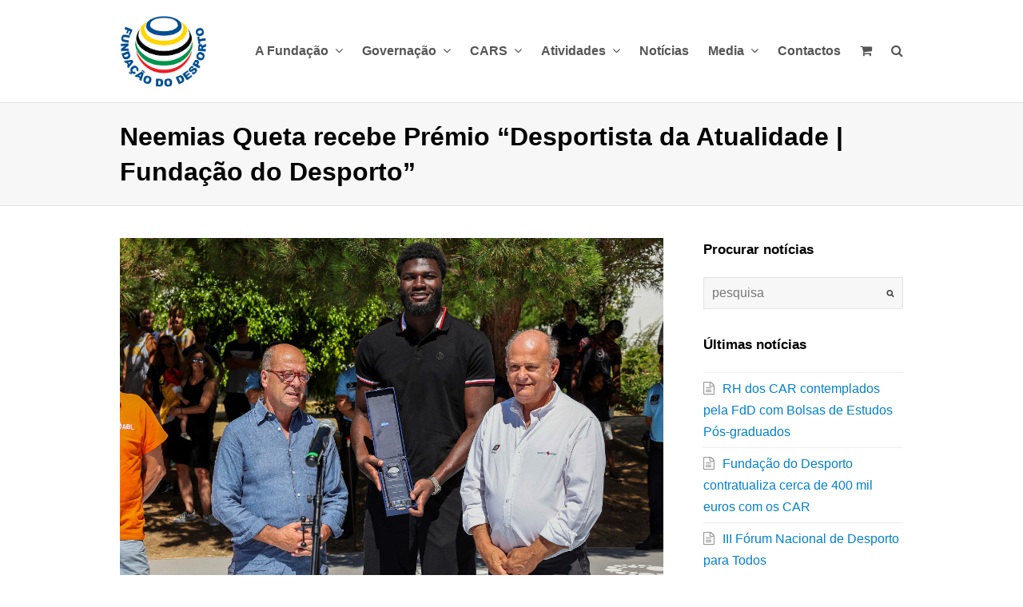

--- FILE ---
content_type: text/html; charset=UTF-8
request_url: https://fundacaodesporto.pt/noticias/neemias-queta-recebe-premio-desportista-da-atualidade-fundacao-do-desporto/
body_size: 47111
content:
<!DOCTYPE html><html
lang=pt-PT><head><meta
charset="UTF-8"><link
rel=profile href=http://gmpg.org/xfn/11><link
rel=pingback href=https://fundacaodesporto.pt/xmlrpc.php><title>Neemias Queta recebe Prémio &#8220;Desportista da Atualidade | Fundação do Desporto&#8221; &#8211; Fundação do Desporto</title> <script data-cfasync=false>window._EPYT_=window._EPYT_||{ajaxurl:"https://fundacaodesporto.pt/wp-admin/admin-ajax.php",security:"4f2c71c5c0",gallery_scrolloffset:20,eppathtoscripts:"https://fundacaodesporto.pt/wp-content/plugins/youtube-embed-plus/scripts/",eppath:"https://fundacaodesporto.pt/wp-content/plugins/youtube-embed-plus/",epresponsiveselector:["iframe.__youtube_prefs__","iframe[src*='youtube.com']","iframe[src*='youtube-nocookie.com']","iframe[data-ep-src*='youtube.com']","iframe[data-ep-src*='youtube-nocookie.com']","iframe[data-ep-gallerysrc*='youtube.com']"],version:"14.1.4.1",epdovol:true,evselector:'iframe.__youtube_prefs__[src], iframe[src*="youtube.com/embed/"], iframe[src*="youtube-nocookie.com/embed/"]',ajax_compat:false,ytapi_load:'light',pause_others:false,facade_mode:false,not_live_on_channel:false,stopMobileBuffer:true};</script> <meta
name="viewport" content="width=device-width, initial-scale=1"><link
rel=dns-prefetch href=//s.w.org><link
rel=alternate type=application/rss+xml title="Fundação do Desporto &raquo; Feed" href=https://fundacaodesporto.pt/feed/ ><link
rel=alternate type=application/rss+xml title="Fundação do Desporto &raquo; Feed de comentários" href=https://fundacaodesporto.pt/comments/feed/ > <script>window._wpemojiSettings={"baseUrl":"https:\/\/s.w.org\/images\/core\/emoji\/2.3\/72x72\/","ext":".png","svgUrl":"https:\/\/s.w.org\/images\/core\/emoji\/2.3\/svg\/","svgExt":".svg","source":{"concatemoji":"https:\/\/fundacaodesporto.pt\/wp-includes\/js\/wp-emoji-release.min.js"}};!function(a,b,c){function d(a){var b,c,d,e,f=String.fromCharCode;if(!k||!k.fillText)return!1;switch(k.clearRect(0,0,j.width,j.height),k.textBaseline="top",k.font="600 32px Arial",a){case"flag":return k.fillText(f(55356,56826,55356,56819),0,0),b=j.toDataURL(),k.clearRect(0,0,j.width,j.height),k.fillText(f(55356,56826,8203,55356,56819),0,0),c=j.toDataURL(),b!==c&&(k.clearRect(0,0,j.width,j.height),k.fillText(f(55356,57332,56128,56423,56128,56418,56128,56421,56128,56430,56128,56423,56128,56447),0,0),b=j.toDataURL(),k.clearRect(0,0,j.width,j.height),k.fillText(f(55356,57332,8203,56128,56423,8203,56128,56418,8203,56128,56421,8203,56128,56430,8203,56128,56423,8203,56128,56447),0,0),c=j.toDataURL(),b!==c);case"emoji4":return k.fillText(f(55358,56794,8205,9794,65039),0,0),d=j.toDataURL(),k.clearRect(0,0,j.width,j.height),k.fillText(f(55358,56794,8203,9794,65039),0,0),e=j.toDataURL(),d!==e}return!1}function e(a){var c=b.createElement("script");c.src=a,c.defer=c.type="text/javascript",b.getElementsByTagName("head")[0].appendChild(c)}var f,g,h,i,j=b.createElement("canvas"),k=j.getContext&&j.getContext("2d");for(i=Array("flag","emoji4"),c.supports={everything:!0,everythingExceptFlag:!0},h=0;h<i.length;h++)c.supports[i[h]]=d(i[h]),c.supports.everything=c.supports.everything&&c.supports[i[h]],"flag"!==i[h]&&(c.supports.everythingExceptFlag=c.supports.everythingExceptFlag&&c.supports[i[h]]);c.supports.everythingExceptFlag=c.supports.everythingExceptFlag&&!c.supports.flag,c.DOMReady=!1,c.readyCallback=function(){c.DOMReady=!0},c.supports.everything||(g=function(){c.readyCallback()},b.addEventListener?(b.addEventListener("DOMContentLoaded",g,!1),a.addEventListener("load",g,!1)):(a.attachEvent("onload",g),b.attachEvent("onreadystatechange",function(){"complete"===b.readyState&&c.readyCallback()})),f=c.source||{},f.concatemoji?e(f.concatemoji):f.wpemoji&&f.twemoji&&(e(f.twemoji),e(f.wpemoji)))}(window,document,window._wpemojiSettings);</script> <style>img.wp-smiley,img.emoji{display:inline !important;border:none !important;box-shadow:none !important;height:1em !important;width:1em !important;margin:0
.07em !important;vertical-align:-0.1em !important;background:none !important;padding:0
!important}</style><link
rel=stylesheet href=https://fundacaodesporto.pt/wp-content/cache/minify/2c734.css?x68245 media=all><style id=woocommerce-inline-inline-css>.woocommerce form .form-row
.required{visibility:visible}</style><link
rel=stylesheet href=https://fundacaodesporto.pt/wp-content/cache/minify/d5a5f.css?x68245 media=all><style id=__EPYT__style-inline-css>.epyt-gallery-thumb{width:33.333%}</style> <script data-cfasync=false>window._EPYT_=window._EPYT_||{ajaxurl:"https://fundacaodesporto.pt/wp-admin/admin-ajax.php",security:"4f2c71c5c0",gallery_scrolloffset:20,eppathtoscripts:"https://fundacaodesporto.pt/wp-content/plugins/youtube-embed-plus/scripts/",eppath:"https://fundacaodesporto.pt/wp-content/plugins/youtube-embed-plus/",epresponsiveselector:["iframe.__youtube_prefs__","iframe[src*='youtube.com']","iframe[src*='youtube-nocookie.com']","iframe[data-ep-src*='youtube.com']","iframe[data-ep-src*='youtube-nocookie.com']","iframe[data-ep-gallerysrc*='youtube.com']"],version:"14.1.4.1",epdovol:true,evselector:'iframe.__youtube_prefs__[src], iframe[src*="youtube.com/embed/"], iframe[src*="youtube-nocookie.com/embed/"]',ajax_compat:false,ytapi_load:'light',pause_others:false,facade_mode:false,not_live_on_channel:false,stopMobileBuffer:true};</script> <script src=https://fundacaodesporto.pt/wp-content/cache/minify/55573.js?x68245></script> <link
rel=https://api.w.org/ href=https://fundacaodesporto.pt/wp-json/ ><link
rel=EditURI type=application/rsd+xml title=RSD href=https://fundacaodesporto.pt/xmlrpc.php?rsd><link
rel=wlwmanifest type=application/wlwmanifest+xml href=https://fundacaodesporto.pt/wp-includes/wlwmanifest.xml><link
rel=prev title='Fundação do Desporto apoia surfista Yolanda Hopkins' href=https://fundacaodesporto.pt/noticias/fundacao-do-desporto-apoia-surfista-yolanda-hopkins/ ><link
rel=next title='Grupo de trabalho para captar eventos desportivos internacionais' href=https://fundacaodesporto.pt/noticias/grupo-de-trabalho-para-captar-eventos-desportivos-internacionais/ ><meta
name="generator" content="WordPress 4.8.2"><meta
name="generator" content="WooCommerce 3.6.7"><link
rel=canonical href=https://fundacaodesporto.pt/noticias/neemias-queta-recebe-premio-desportista-da-atualidade-fundacao-do-desporto/ ><link
rel=shortlink href='https://fundacaodesporto.pt/?p=6612'><link
rel=alternate type=application/json+oembed href="https://fundacaodesporto.pt/wp-json/oembed/1.0/embed?url=https%3A%2F%2Ffundacaodesporto.pt%2Fnoticias%2Fneemias-queta-recebe-premio-desportista-da-atualidade-fundacao-do-desporto%2F"><link
rel=alternate type=text/xml+oembed href="https://fundacaodesporto.pt/wp-json/oembed/1.0/embed?url=https%3A%2F%2Ffundacaodesporto.pt%2Fnoticias%2Fneemias-queta-recebe-premio-desportista-da-atualidade-fundacao-do-desporto%2F&#038;format=xml"><meta
property="og:type" content="article"><meta
property="og:url" content="https://fundacaodesporto.pt/noticias/neemias-queta-recebe-premio-desportista-da-atualidade-fundacao-do-desporto/"><meta
property="og:title" content="Neemias Queta recebe Prémio &#8220;Desportista da Atualidade | Fundação do Desporto&#8221;"><meta
property="og:description" content="O basquetebolista Neemias Queta recebeu este sábado o Prémio Especial “Fundação Do Desporto” | Desportista da Atualidade, atribuído durante a III Gala de Prémios Empresariais, das mãos do presidente da Federação Portuguesa de Basquetebol, Manuel Fernandes"><meta
property="og:site_name" content="Fundação do Desporto"><meta
property="og:image" content="https://fundacaodesporto.pt/wp-content/uploads/2022/08/5.jpg"><meta
property="og:image:alt" content=""><meta
property="og:image:width" content="2500"><meta
property="og:image:height" content="1667"><meta
itemscope itemtype="article"><meta
itemprop="description" content="O basquetebolista Neemias Queta recebeu este sábado o Prémio Especial “Fundação Do Desporto” | Desportista da Atualidade, atribuído durante a III Gala de Prémios Empresariais, das mãos do presidente da Federação Portuguesa de Basquetebol, Manuel Fernandes"><meta
itemprop="image" content="https://fundacaodesporto.pt/wp-content/uploads/2022/08/5.jpg"><meta
name="twitter:card" content="summary_large_image"><meta
name="twitter:url" content="https://fundacaodesporto.pt/noticias/neemias-queta-recebe-premio-desportista-da-atualidade-fundacao-do-desporto/"><meta
name="twitter:title" content="Neemias Queta recebe Prémio &#8220;Desportista da Atualidade | Fundação do Desporto&#8221;"><meta
name="twitter:description" content="O basquetebolista Neemias Queta recebeu este sábado o Prémio Especial “Fundação Do Desporto” | Desportista da Atualidade, atribuído durante a III Gala de Prémios Empresariais, das mãos do presidente da Federação Portuguesa de Basquetebol, Manuel Fernandes"><meta
name="twitter:image" content="https://fundacaodesporto.pt/wp-content/uploads/2022/08/5.jpg"><meta
property="fb:app_id" content="511415135879761"> <script>jQuery(document).ready(function(){var ajaxRevslider=function(obj){var content="";data={};data.action='revslider_ajax_call_front';data.client_action='get_slider_html';data.token='f7bff5ae86';data.type=obj.type;data.id=obj.id;data.aspectratio=obj.aspectratio;jQuery.ajax({type:"post",url:"https://fundacaodesporto.pt/wp-admin/admin-ajax.php",dataType:'json',data:data,async:false,success:function(ret,textStatus,XMLHttpRequest){if(ret.success==true)
content=ret.data;},error:function(e){console.log(e);}});return content;};var ajaxRemoveRevslider=function(obj){return jQuery(obj.selector+" .rev_slider").revkill();};var extendessential=setInterval(function(){if(jQuery.fn.tpessential!=undefined){clearInterval(extendessential);if(typeof(jQuery.fn.tpessential.defaults)!=='undefined'){jQuery.fn.tpessential.defaults.ajaxTypes.push({type:"revslider",func:ajaxRevslider,killfunc:ajaxRemoveRevslider,openAnimationSpeed:0.3});}}},30);});</script> <!--[if IE 8]><link
rel=stylesheet type=text/css href=https://fundacaodesporto.pt/wp-content/themes/fundesporto/css/ie8.css?x68245 media=screen><![endif]--><!--[if lt IE 9]> <script src=https://fundacaodesporto.pt/wp-content/themes/fundesporto/js/plugins/html5.js?x68245></script> <![endif]--><style>@media only screen and (min-width:960px){#site-logo{max-width:960}}@media only screen and (min-width:768px) and (max-width:959px){#site-logo{max-width:768x959}}@media only screen and (max-width:767px){#site-logo{max-width:767}}.wpb_row .fa:before{box-sizing:content-box!important;-moz-box-sizing:content-box!important;-webkit-box-sizing:content-box!important}#parceriasCarousel>div>div{margin:0
auto}#site-navigation .dropdown-menu >li >a:hover,#site-navigation .dropdown-menu>li.sfHover>a{color:#004d91}#site-navigation .dropdown-menu >.current-menu-item >a,#site-navigation .dropdown-menu>.current-menu-item>a:hover{color:#004d91}body #site-navigation-wrap.nav-dropdown-top-border .dropdown-menu>li>ul{border-top-color:#004d91}#site-navigation .dropdown-menu ul>li>a:hover{color:#004d91}#site-navigation .dropdown-menu ul>.current-menu-item>a{color:#004d91}#footer{background-color:#f7f7f7}.wpb_column{margin-bottom:40px}@media only screen and (min-width:1281px){.container,.vc_row-fluid.container{width:1140px !important;max-width:none}.content-area{width:790px;max-width:none}#sidebar{width:285px;max-width:none}}</style><noscript><style>.woocommerce-product-gallery{opacity:1 !important}</style></noscript><link
href="https://fonts.googleapis.com/css?family=Roboto:300italic,400italic,600italic,700italic,800italic,400,300,600,700,800&amp;subset=latin,cyrillic-ext,greek-ext,greek,vietnamese,latin-ext,cyrillic" rel=stylesheet type=text/css><style>body{font-family:Arial,Helvetica,sans-serif;font-size:16px}#site-navigation .dropdown-menu
a{font-size:16px}.page-header-title{font-weight:700;font-size:32px}.blog-entry-title,.single-post-title{font-weight:700;font-size:32px}h1,h2,h3,h4,h5,h6,.theme-heading,.heading-typography,.widget-title,.wpex-widget-recent-posts-title,.comment-reply-title{font-weight:700}.entry
h2{font-weight:700;font-size:28px}{font-family:Roboto}</style><script>jQuery(function($){if(window.devicePixelRatio==2){$("#site-logo img").attr("src","https://fundacaodesporto.pt/wp-content/uploads/2023/09/Avatar.png");$("#site-logo img").css("height","960");}});</script><meta
name="generator" content="Powered by Visual Composer - drag and drop page builder for WordPress.">
<!--[if IE 8]><link
rel=stylesheet type=text/css href=https://fundacaodesporto.pt/wp-content/plugins/js_composer/assets/css/vc-ie8.css?x68245 media=screen><![endif]--><link
rel=icon href=https://fundacaodesporto.pt/wp-content/uploads/2023/09/Avatar-100x100.png?x68245 sizes=32x32><link
rel=icon href=https://fundacaodesporto.pt/wp-content/uploads/2023/09/Avatar-298x300.png?x68245 sizes=192x192><link
rel=apple-touch-icon-precomposed href=https://fundacaodesporto.pt/wp-content/uploads/2023/09/Avatar-298x300.png?x68245><meta
name="msapplication-TileImage" content="https://fundacaodesporto.pt/wp-content/uploads/2023/09/Avatar-300x300.png"><style id=wp-custom-css>.wpex-carousel .wpex-carousel-entry-media
img{max-height:180px;width:auto !important;height:auto !important;display:block;margin:0
auto;object-fit:contain}.wpex-carousel .wpex-carousel-slide{display:flex;align-items:center;justify-content:center;height:200px;text-align:center}.wpex-carousel .wpex-carousel-entry-media
img{width:100%;max-width:100%;height:150px;object-fit:contain;margin:0
auto;display:block}</style> <script async src="https://www.googletagmanager.com/gtag/js?id=UA-127314067-1"></script> <script>window.dataLayer=window.dataLayer||[];function gtag(){dataLayer.push(arguments);}
gtag('js',new Date());gtag('config','UA-127314067-1');</script> <link
href="https://fonts.googleapis.com/css?family=Roboto:100,300,400" rel=stylesheet></head><body
class="post-template-default single single-post postid-6612 single-format-standard wp-custom-logo woocommerce-no-js wpex-theme wpex-responsive theme-base full-width-main-layout content-right-sidebar post-in-category-noticias shrink-fixed-header sidebar-widget-icons wpb-js-composer js-comp-ver-4.3.5 vc_responsive"><div
id=outer-wrap class=clr><div
id=wrap class=clr><header
id=site-header class="clr header-one fixed-scroll" role=banner><div
id=site-header-inner class="container clr"><div
id=site-logo class=header-one-logo>
<a
href=https://fundacaodesporto.pt/ title="Fundação do Desporto" rel=home class=main-logo>
<img
src=https://fundacaodesporto.pt/wp-content/themes/fundesporto/images/logo/logofundacao.png?x68245 alt="Fundação do Desporto">
</a></div><div
id=site-navigation-wrap class="clr navbar-style-one nav-dropdown-top-border"><nav
id=site-navigation class="navigation main-navigation clr has-search-icon has-cart-icon" role=navigation><div
class=menu-main-container><ul
id=menu-main class="dropdown-menu sf-menu"><li
id=menu-item-2389 class="menu-item menu-item-type-custom menu-item-object-custom menu-item-has-children dropdown menu-item-2389"><a
href=#>A Fundação <span
class="nav-arrow fa fa-angle-down"></span></a><ul
class=sub-menu>
<li
id=menu-item-3461 class="menu-item menu-item-type-post_type menu-item-object-page menu-item-3461"><a
href=https://fundacaodesporto.pt/a-fundacao/historia-da-fundacao-do-desporto/ >História</a></li>
<li
id=menu-item-1804 class="menu-item menu-item-type-post_type menu-item-object-page menu-item-1804"><a
href=https://fundacaodesporto.pt/a-fundacao/missao-da-fundacao-do-desporto/ >Missão</a></li>
<li
id=menu-item-5987 class="menu-item menu-item-type-post_type menu-item-object-page menu-item-5987"><a
href=https://fundacaodesporto.pt/a-fundacao/documentos-institucionais-2/ >Transparência</a></li>
<li
id=menu-item-1937 class="menu-item menu-item-type-post_type menu-item-object-page menu-item-1937"><a
href=https://fundacaodesporto.pt/a-fundacao/instituidores-fundadores-curadores/ >Membros</a></li>
<li
id=menu-item-1953 class="menu-item menu-item-type-post_type menu-item-object-page menu-item-1953"><a
href=https://fundacaodesporto.pt/a-fundacao/orgaos-sociais/ >Órgãos Sociais</a></li>
<li
id=menu-item-3988 class="menu-item menu-item-type-post_type menu-item-object-page menu-item-3988"><a
href=https://fundacaodesporto.pt/a-fundacao/espacos/ >Espaços</a></li>
<li
id=menu-item-3329 class="menu-item menu-item-type-post_type menu-item-object-page menu-item-3329"><a
href=https://fundacaodesporto.pt/a-fundacao/testemunhos/ >Testemunhos</a></li>
<li
id=menu-item-3552 class="menu-item menu-item-type-post_type menu-item-object-page menu-item-3552"><a
href=https://fundacaodesporto.pt/a-fundacao/faqs/ >FAQs</a></li></ul>
</li>
<li
id=menu-item-3627 class="menu-item menu-item-type-custom menu-item-object-custom menu-item-has-children dropdown menu-item-3627"><a
href=#>Governação <span
class="nav-arrow fa fa-angle-down"></span></a><ul
class=sub-menu>
<li
id=menu-item-5487 class="menu-item menu-item-type-post_type menu-item-object-page menu-item-5487"><a
href=https://fundacaodesporto.pt/mensagem-da-administracao/ >Mensagem da Administração</a></li>
<li
id=menu-item-4598 class="menu-item menu-item-type-post_type menu-item-object-page menu-item-4598"><a
href=https://fundacaodesporto.pt/modelo-de-governo-societario/ >Modelo de governo societário</a></li>
<li
id=menu-item-3629 class="menu-item menu-item-type-post_type menu-item-object-page menu-item-3629"><a
href=https://fundacaodesporto.pt/o-que-nos-destingue/ >O que nos distingue</a></li>
<li
id=menu-item-4602 class="menu-item menu-item-type-post_type menu-item-object-page menu-item-4602"><a
href=https://fundacaodesporto.pt/projeto-institucional/ >Projeto Institucional</a></li>
<li
id=menu-item-4582 class="menu-item menu-item-type-post_type menu-item-object-page menu-item-4582"><a
href=https://fundacaodesporto.pt/beneficios-fiscais-mecenato/ >Benefícios Fiscais – Mecenato</a></li>
<li
id=menu-item-5172 class="menu-item menu-item-type-post_type menu-item-object-page menu-item-5172"><a
href=https://fundacaodesporto.pt/apoie-a-fundacao-do-desporto/ >Apoie a Fundação do Desporto</a></li></ul>
</li>
<li
id=menu-item-2347 class="menu-item menu-item-type-post_type menu-item-object-page menu-item-has-children dropdown menu-item-2347"><a
href=https://fundacaodesporto.pt/centros-de-alto-rendimento/ >CARS <span
class="nav-arrow fa fa-angle-down"></span></a><ul
class=sub-menu>
<li
id=menu-item-2725 class="menu-item menu-item-type-post_type menu-item-object-portfolio menu-item-2725"><a
href=https://fundacaodesporto.pt/centro-alto-rendimento/centro-de-alto-rendimento-de-anadia/ >CAR de Anadia</a></li>
<li
id=menu-item-2726 class="menu-item menu-item-type-post_type menu-item-object-portfolio menu-item-2726"><a
href=https://fundacaodesporto.pt/centro-alto-rendimento/centro-de-alto-rendimento-de-caldas-da-rainha/ >CAR de Caldas da Rainha</a></li>
<li
id=menu-item-2727 class="menu-item menu-item-type-post_type menu-item-object-portfolio menu-item-2727"><a
href=https://fundacaodesporto.pt/centro-alto-rendimento/centro-de-alto-rendimento-de-golega/ >CAR de Golegã</a></li>
<li
id=menu-item-3658 class="menu-item menu-item-type-post_type menu-item-object-portfolio menu-item-3658"><a
href=https://fundacaodesporto.pt/centro-alto-rendimento/centro-de-alto-rendimento-do-jamor/ >CAR do Jamor</a></li>
<li
id=menu-item-2740 class="menu-item menu-item-type-post_type menu-item-object-portfolio menu-item-2740"><a
href=https://fundacaodesporto.pt/centro-alto-rendimento/centro-de-alto-rendimento-de-maia/ >CAR da Maia</a></li>
<li
id=menu-item-2728 class="menu-item menu-item-type-post_type menu-item-object-portfolio menu-item-2728"><a
href=https://fundacaodesporto.pt/centro-alto-rendimento/centro-de-alto-rendimento-de-montemor-o-velho/ >CAR de Montemor-o-Velho</a></li>
<li
id=menu-item-2729 class="menu-item menu-item-type-post_type menu-item-object-portfolio menu-item-2729"><a
href=https://fundacaodesporto.pt/centro-alto-rendimento/centro-de-alto-rendimento-de-nazare/ >CAR de Nazaré</a></li>
<li
id=menu-item-2730 class="menu-item menu-item-type-post_type menu-item-object-portfolio menu-item-2730"><a
href=https://fundacaodesporto.pt/centro-alto-rendimento/centro-de-alto-rendimento-de-peniche/ >CAR de Peniche</a></li>
<li
id=menu-item-2731 class="menu-item menu-item-type-post_type menu-item-object-portfolio menu-item-2731"><a
title="CAR do Pocinho – Vila Nova de Foz Côa" href=https://fundacaodesporto.pt/centro-alto-rendimento/centro-de-alto-rendimento-do-pocinho-vila-nova-de-foz-coa/ >CAR do Pocinho – Vila Nova de Foz Côa</a></li>
<li
id=menu-item-2732 class="menu-item menu-item-type-post_type menu-item-object-portfolio menu-item-2732"><a
href=https://fundacaodesporto.pt/centro-alto-rendimento/centro-de-alto-rendimento-de-rio-maior/ >CAR de Rio Maior</a></li>
<li
id=menu-item-2733 class="menu-item menu-item-type-post_type menu-item-object-portfolio menu-item-2733"><a
href=https://fundacaodesporto.pt/centro-alto-rendimento/centro-de-alto-rendimento-de-sao-jacinto-aveiro/ >CAR de São Jacinto – Aveiro</a></li>
<li
id=menu-item-2734 class="menu-item menu-item-type-post_type menu-item-object-portfolio menu-item-2734"><a
href=https://fundacaodesporto.pt/centro-alto-rendimento/centro-de-alto-rendimento-de-viana-do-castelo/ >CAR de Viana do Castelo</a></li>
<li
id=menu-item-2736 class="menu-item menu-item-type-post_type menu-item-object-portfolio menu-item-2736"><a
href=https://fundacaodesporto.pt/centro-alto-rendimento/centro-de-alto-rendimento-de-vila-nova-de-gaia/ >CAR de Vila Nova de Gaia</a></li>
<li
id=menu-item-2735 class="menu-item menu-item-type-post_type menu-item-object-portfolio menu-item-2735"><a
href=https://fundacaodesporto.pt/centro-alto-rendimento/centro-de-alto-rendimento-de-vila-real-de-santo-antonio/ >CAR de Vila Real de Santo António</a></li></ul>
</li>
<li
id=menu-item-2579 class="menu-item menu-item-type-custom menu-item-object-custom menu-item-has-children dropdown menu-item-2579"><a
href=#>Atividades <span
class="nav-arrow fa fa-angle-down"></span></a><ul
class=sub-menu>
<li
id=menu-item-2362 class="menu-item menu-item-type-post_type menu-item-object-page menu-item-2362"><a
href=https://fundacaodesporto.pt/atividades/projetos/ >Projetos</a></li></ul>
</li>
<li
id=menu-item-1982 class="menu-item menu-item-type-post_type menu-item-object-page menu-item-1982"><a
href=https://fundacaodesporto.pt/noticias/ >Notícias</a></li>
<li
id=menu-item-2523 class="menu-item menu-item-type-custom menu-item-object-custom menu-item-has-children dropdown menu-item-2523"><a
href=#>Media <span
class="nav-arrow fa fa-angle-down"></span></a><ul
class=sub-menu>
<li
id=menu-item-2525 class="menu-item menu-item-type-post_type menu-item-object-page menu-item-2525"><a
href=https://fundacaodesporto.pt/identidade-grafica/ >Identidade Gráfica</a></li>
<li
id=menu-item-2524 class="menu-item menu-item-type-post_type menu-item-object-page menu-item-2524"><a
href=https://fundacaodesporto.pt/newsletter/ >Newsletter</a></li>
<li
id=menu-item-2531 class="menu-item menu-item-type-post_type menu-item-object-page menu-item-2531"><a
href=https://fundacaodesporto.pt/social-media/ >Social Media</a></li>
<li
id=menu-item-2526 class="menu-item menu-item-type-post_type menu-item-object-page menu-item-2526"><a
href=https://fundacaodesporto.pt/galeria-de-imagens/ >Galeria</a></li></ul>
</li>
<li
id=menu-item-2639 class="menu-item menu-item-type-post_type menu-item-object-page menu-item-2639"><a
href=https://fundacaodesporto.pt/contactos/ >Contactos</a></li>
<li
class="wcmenucart-toggle-dropdown woo-menu-icon">		<a
href class=wcmenucart title="Your Cart">
<span
class=wcmenucart-count><span
class="fa fa-shopping-cart"></span></span>
</a>
</li><li
class=search-toggle-li><a
href=# class="site-search-toggle search-overlay-toggle"><span
class="fa fa-search"></span></a></li></ul></div></nav></div><div
id=sidr-close><a
href=#sidr-close class=toggle-sidr-close></a></div><div
id=mobile-menu class="clr hidden">
<a
href=#mobile-menu class=mobile-menu-toggle><span
class="fa fa-bars"></span></a></div><div
id=current-shop-items-dropdown class=clr><div
id=current-shop-items-inner class=clr><div
class="widget woocommerce widget_shopping_cart"><h2 class="widgettitle"></h2><div
class=widget_shopping_cart_content></div></div></div></div></div></header><div
id=main class="site-main clr"><header
class=page-header><div
class="container clr page-header-inner">
<span
class=page-header-title>Neemias Queta recebe Prémio &#8220;Desportista da Atualidade | Fundação do Desporto&#8221;</span></div></header><div
id=content-wrap class="container clr right-sidebar"><section
id=primary class="content-area clr"><div
id=content class="site-content clr" role=main><article
class="single-blog-article clr"><div
id=post-media class=clr>
<a
href=https://fundacaodesporto.pt/wp-content/uploads/2022/08/5.jpg?x68245 title="Neemias Queta recebe Prémio &#8220;Desportista da Atualidade | Fundação do Desporto&#8221;" class="wpex-lightbox " data-type=image><img
src=https://fundacaodesporto.pt/wp-content/uploads/2022/08/5.jpg?x68245 title="Neemias Queta recebe Prémio &#8220;Desportista da Atualidade | Fundação do Desporto&#8221;" width=2500 height=1667></a></div><ul
class="meta clr">
<li
class=meta-date><span
class="fa fa-clock-o"></span>3 Agosto, 2022</li>
<li
id=iconesSociais>
</li></ul><hr><div
class="entry clr"><p
style="text-align: justify;">O basquetebolista Neemias Queta recebeu este s&aacute;bado o Pr&eacute;mio Especial &ldquo;Funda&ccedil;&atilde;o Do Desporto&rdquo; | Desportista da Atualidade, atribu&iacute;do durante a III Gala de Pr&eacute;mios Empresariais, das m&atilde;os do presidente da Federa&ccedil;&atilde;o Portuguesa de Basquetebol, Manuel Fernandes, e do presidente da CM Cascais, Carlos Carreias. O premio foi entregue durante a inaugura&ccedil;&atilde;o do campo 3&times;3 BasketArt de Cascais/Bairro da Assun&ccedil;&atilde;o que homenageia o atleta.<br>
Neemias Queta n&atilde;o p&ocirc;de estar presente na III Gala dos Pr&eacute;mios Empresariais, por j&aacute; se encontrar a preparar a nova temporada na sua equipa, os Sacramento Kings profissionais, e o Presidente da Federa&ccedil;&atilde;o Portuguesa de Basquetebol, Manuel Fernandes, recebeu o pr&eacute;mio em seu nome.<br>
O atleta foi distinguido pela brilhante carreira que est&aacute; a realizar no Basquetebol. &Eacute; o primeiro portugu&ecirc;s a jogar no gal&aacute;ctico palco da NBA.</p><div
id=gallery-1 class="wpex-gallery wpex-row lightbox-group clr"><figure
class="gallery-item span_1_of_3 col col-1"><a
href=https://fundacaodesporto.pt/wp-content/uploads/2022/08/5.jpg?x68245 title class=lightbox-group-item>
<img
src="[data-uri]" data-src=https://fundacaodesporto.pt/wp-content/uploads/2022/08/5.jpg?x68245 class=lazyload alt><noscript><img
src=https://fundacaodesporto.pt/wp-content/uploads/2022/08/5.jpg?x68245 alt></noscript>
</a></figure><figure
class="gallery-item span_1_of_3 col col-2"><a
href=https://fundacaodesporto.pt/wp-content/uploads/2022/08/2.jpg?x68245 title class=lightbox-group-item>
<img
src="[data-uri]" data-src=https://fundacaodesporto.pt/wp-content/uploads/2022/08/2.jpg?x68245 class=lazyload alt><noscript><img
src=https://fundacaodesporto.pt/wp-content/uploads/2022/08/2.jpg?x68245 alt></noscript>
</a></figure><figure
class="gallery-item span_1_of_3 col col-3"><a
href=https://fundacaodesporto.pt/wp-content/uploads/2022/08/1.jpg?x68245 title class=lightbox-group-item>
<img
src="[data-uri]" data-src=https://fundacaodesporto.pt/wp-content/uploads/2022/08/1.jpg?x68245 class=lazyload alt><noscript><img
src=https://fundacaodesporto.pt/wp-content/uploads/2022/08/1.jpg?x68245 alt></noscript>
</a></figure></div></div><div
class="social-share-title theme-heading"><span></span></div><ul
class="social-share-buttons position-horizontal style-minimal clr">
<li
class=share-twitter>
<a
href="http://twitter.com/share?text=Neemias+Queta+recebe+Pr%C3%A9mio+%26%238220%3BDesportista+da+Atualidade+%7C+Funda%C3%A7%C3%A3o+do+Desporto%26%238221%3B&amp;url=https%3A%2F%2Ffundacaodesporto.pt%2Fnoticias%2Fneemias-queta-recebe-premio-desportista-da-atualidade-fundacao-do-desporto%2F" target=_blank title="Share on Twitter" rel=nofollow class=tooltip-up onclick="javascript:window.open(this.href, '', 'menubar=no,toolbar=no,resizable=yes,scrollbars=yes,height=600,width=600');return false;">
<span
class="fa fa-twitter"></span>
<span
class=social-share-button-text>Tweet</span>
</a>
</li>
<li
class=share-facebook>
<a
href="http://www.facebook.com/share.php?u=https%3A%2F%2Ffundacaodesporto.pt%2Fnoticias%2Fneemias-queta-recebe-premio-desportista-da-atualidade-fundacao-do-desporto%2F" target=_blank title="Share on Facebook" rel=nofollow class=tooltip-up onclick="javascript:window.open(this.href, '', 'menubar=no,toolbar=no,resizable=yes,scrollbars=yes,height=600,width=600');return false;">
<span
class="fa fa-facebook"></span>
<span
class=social-share-button-text>Like</span>
</a>
</li>
<li
class=share-googleplus>
<a
title="Share on Google+" rel=external href="https://plus.google.com/share?url=https%3A%2F%2Ffundacaodesporto.pt%2Fnoticias%2Fneemias-queta-recebe-premio-desportista-da-atualidade-fundacao-do-desporto%2F" class=tooltip-up onclick="javascript:window.open(this.href, '', 'menubar=no,toolbar=no,resizable=yes,scrollbars=yes,height=600,width=600');return false;">
<span
class="fa fa-google-plus"></span>
<span
class=social-share-button-text>Plus one</span>
</a>
</li>
<li
class=share-pinterest>
<a
href="http://pinterest.com/pin/create/button/?url=https%3A%2F%2Ffundacaodesporto.pt%2Fnoticias%2Fneemias-queta-recebe-premio-desportista-da-atualidade-fundacao-do-desporto%2F&amp;media=https://fundacaodesporto.pt/wp-content/uploads/2022/08/5.jpg&amp;description=%3Cp%3EO+basquetebolista+Neemias+Queta+recebeu+este+s%C3%A1bado+o+Pr%C3%A9mio+Especial+%E2%80%9CFunda%C3%A7%C3%A3o+Do+Desporto%E2%80%9D+%7C+Desportista+da+Atualidade%2C+atribu%C3%ADdo+durante+a+III+Gala+de+Pr%C3%A9mios+Empresariais%2C+das+m%C3%A3os+do+presidente+da+Federa%C3%A7%C3%A3o+Portuguesa+de+Basquetebol%2C+Manuel+Fernandes%2C+e+do+presidente+da%26hellip%3B%3C%2Fp%3E" target=_blank title="Share on Pinterest" rel=nofollow class=tooltip-up onclick="javascript:window.open(this.href, '', 'menubar=no,toolbar=no,resizable=yes,scrollbars=yes,height=600,width=600');return false;">
<span
class="fa fa-pinterest"></span>
<span
class=social-share-button-text>Pin It</span>
</a>
</li>
<li
class=share-linkedin>
<a
title="Share on LinkedIn" href="http://www.linkedin.com/shareArticle?mini=true&amp;url=https%3A%2F%2Ffundacaodesporto.pt%2Fnoticias%2Fneemias-queta-recebe-premio-desportista-da-atualidade-fundacao-do-desporto%2F&amp;title=Neemias+Queta+recebe+Pr%C3%A9mio+%26%238220%3BDesportista+da+Atualidade+%7C+Funda%C3%A7%C3%A3o+do+Desporto%26%238221%3B&amp;summary=%3Cp%3EO+basquetebolista+Neemias+Queta+recebeu+este+s%C3%A1bado+o+Pr%C3%A9mio+Especial+%E2%80%9CFunda%C3%A7%C3%A3o+Do+Desporto%E2%80%9D+%7C+Desportista+da+Atualidade%2C+atribu%C3%ADdo+durante+a+III+Gala+de+Pr%C3%A9mios+Empresariais%2C+das+m%C3%A3os+do+presidente+da+Federa%C3%A7%C3%A3o+Portuguesa+de+Basquetebol%2C+Manuel+Fernandes%2C+e+do+presidente+da%26hellip%3B%3C%2Fp%3E&amp;source=https://fundacaodesporto.pt" target=_blank rel=nofollow class=tooltip-up onclick="javascript:window.open(this.href, '', 'menubar=no,toolbar=no,resizable=yes,scrollbars=yes,height=600,width=600');return false;">
<span
class="fa fa-linkedin"></span>
<span
class=social-share-button-text>Share</span>
</a>
</li></ul><div
class="related-posts clr"><div
class="related-posts-title theme-heading">
<span>Artigos Relacionados</span></div><div
class=wpex-row><div
class="match-height-row clr"><article
class="related-post clr col span_1_of_3 col-1">
<a
href=https://fundacaodesporto.pt/sem-categoria/52os-campeonatos-internacionais-de-portugal-no-car-de-caldas-da-rainha/ title="52º&#8217;s Campeonatos Internacionais de Portugal no CAR de Caldas da Rainha" rel=bookmark class=related-post-thumb>
<img
src=https://fundacaodesporto.pt/wp-content/uploads/2017/03/CONVITE.jpg?x68245 alt="52º&#8217;s Campeonatos Internacionais de Portugal no CAR de Caldas da Rainha" width=1000 height=700>
</a><div
class="related-post-content match-height-content clr">
<a
href=https://fundacaodesporto.pt/sem-categoria/52os-campeonatos-internacionais-de-portugal-no-car-de-caldas-da-rainha/ title="52º&#8217;s Campeonatos Internacionais de Portugal no CAR de Caldas da Rainha" rel=bookmark class="related-post-title heading-typography">52º&#8217;s Campeonatos Internacionais de Portugal no CAR de Caldas da Rainha</a><div
class="related-post-excerpt clr"><p>De 09 a 12 Março 2017 o Centro de Alto Rendimento das Caldas da Rainha&hellip;</p></div></div></article><article
class="related-post clr col span_1_of_3 col-2">
<a
href=https://fundacaodesporto.pt/noticias/elit-in-final-coordination-meeting/ title="ELIT-in | Final Coordination Meeting" rel=bookmark class=related-post-thumb>
<img
src=https://fundacaodesporto.pt/wp-content/uploads/2020/12/ElitInFinalCoordinationMeeting.png?x68245 alt="ELIT-in | Final Coordination Meeting" width=1518 height=1020>
</a><div
class="related-post-content match-height-content clr">
<a
href=https://fundacaodesporto.pt/noticias/elit-in-final-coordination-meeting/ title="ELIT-in | Final Coordination Meeting" rel=bookmark class="related-post-title heading-typography">ELIT-in | Final Coordination Meeting</a><div
class="related-post-excerpt clr"><p>A 17 de dezembro realizou-se a última reunião de coordenação do projeto europeu “ELIT-in –&hellip;</p></div></div></article><article
class="related-post clr col span_1_of_3 col-3">
<a
href=https://fundacaodesporto.pt/noticias/um-ano-para-toquio-2020/ title="Um ano para Tóquio 2020" rel=bookmark class=related-post-thumb>
<img
src=https://fundacaodesporto.pt/wp-content/uploads/2020/08/1yeartogoCPP.jpg?x68245 alt="Um ano para Tóquio 2020" width=820 height=462>
</a><div
class="related-post-content match-height-content clr">
<a
href=https://fundacaodesporto.pt/noticias/um-ano-para-toquio-2020/ title="Um ano para Tóquio 2020" rel=bookmark class="related-post-title heading-typography">Um ano para Tóquio 2020</a><div
class="related-post-excerpt clr"><p>A 24 de agosto de 2020 celebra-se um ano para o início dos Jogos Paralímpicos&hellip;</p></div></div></article></div></div></div><section
id=comments class=" comments-area empty-closed-comments"></section></article></div></section><aside
id=sidebar class="sidebar-container sidebar-primary" role=complementary><div
id=sidebar-inner class=clr><div
class="sidebar-box widget_search clr"><div
class=widget-title>Procurar notícias</div><form
role=search method=get class=searchform action=https://fundacaodesporto.pt/ >
<input
type=search class=field name=s value=pesquisa onfocus="if(this.value==this.defaultValue)this.value='';" onblur="if(this.value=='')this.value=this.defaultValue;"></form></div><div
class="sidebar-box widget_recent_entries clr"><div
class=widget-title>Últimas notícias</div><ul>
<li>
<a
href=https://fundacaodesporto.pt/noticias/rh-dos-car-contemplados-com-bolsas-de-estudos-pos-graduados-pela-fdd/ >RH dos CAR contemplados pela FdD com Bolsas de Estudos Pós-graduados</a>
</li>
<li>
<a
href=https://fundacaodesporto.pt/noticias/fundacao-do-desporto-contratualiza-cerca-de-400-mil-euros-com-os-car-2/ >Fundação do Desporto contratualiza cerca de 400 mil euros com os CAR</a>
</li>
<li>
<a
href=https://fundacaodesporto.pt/noticias/fundacao-do-desporto-apoia-o-forum-nacional-de-dpt-realizado-em-mafra/ >III Fórum Nacional de Desporto para Todos</a>
</li></ul></div></div></aside></div><div
class=clr></div><div
class="post-pagination-wrap clr"><ul
class="post-pagination container clr">
<li
class=post-next><a
href=https://fundacaodesporto.pt/noticias/fundacao-do-desporto-apoia-surfista-yolanda-hopkins/ rel=prev>Fundação do Desporto apoia surfista Yolanda Hopkins<span
class="fa fa-angle-double-right"></span></a></li><li
class=post-prev><a
href=https://fundacaodesporto.pt/noticias/grupo-de-trabalho-para-captar-eventos-desportivos-internacionais/ rel=next><span
class="fa fa-angle-double-left"></span>Grupo de trabalho para captar eventos desportivos internacionais</a></li></ul></div></div><footer
id=footer class=site-footer><div
id=footer-inner class=clr><div
id=footer-row class=clr><div
id=footer-widgets class="clr "><div
class="footer-box span_1_of_3 col col-1"></div><div
class="footer-box span_1_of_3 col col-2"></div><div
class="footer-box span_1_of_3 col col-3 "><div
class="widget_text footer-widget widget_custom_html clr"><div
class="textwidget custom-html-widget"><div
class="container clr"><div
class="wpex-row clr"><div
class="vc_col-sm-8 wpb_column clr column_container"><h3>Cofinanciado por:</h3>
<img
src="[data-uri]" data-src=https://fundacaodesporto.pt/wp-content/uploads/2017/09/barra-logos.png?x68245 alt=Fundos width=700px class=lazyload height=auto><noscript><img
src=https://fundacaodesporto.pt/wp-content/uploads/2017/09/barra-logos.png?x68245 alt=Fundos width=700px height=auto></noscript></div><div
class="vc_col-sm-4 wpb_column clr column_container"><div
id=newsletterBox><h3>Subscreva a nossa newsletter</h3><div
class="vcex-newsletter-form clr"><div
id=mc_embed_signup class=vcex-newsletter-form-wrap style="width: 100%;"><form
action="//fundacaodesporto.us10.list-manage.com/subscribe/post?u=499d4ea83c9a115af67c56941&amp;id=f04b1c78f2" method=post id=mc-embedded-subscribe-form name=mc-embedded-subscribe-form class=validate target=_blank novalidate>
<input
type=email value="O seu email" onfocus="if(this.value==this.defaultValue)this.value='';" onblur="if(this.value=='')this.value=this.defaultValue;" name=EMAIL class="required email" id=mce-EMAIL style=height:50px;>
<button
type=submit value name=subscribe id=mc-embedded-subscribe class=vcex-newsletter-form-button style="height:30px;line-height: 30px;margin-top:-15px;right:20px;">
>	</button></form></div></div></div></div></div></div></div></div><div
class="widget_text footer-widget widget_custom_html clr"><div
class="textwidget custom-html-widget"><div
class="vc_row wpb_row vc_row-fluid  " style=margin-bottom:;><div
class="vcex-row-bg-container clr" style=background-color:#fff;padding-bottom:;><div
class="vc_col-sm-12 wpb_column clr column_container  " style="margin-bottom: 0px;"><div
class="clr " style="padding-bottom: 0px;"><div
class="wpb_text_column wpb_content_element "><div
class=wpb_wrapper></div></div><div
class="wpex-carousel wpex-carousel-staff clr owl-carousel clr wpex-carousel-default" id=parceriasCarousel data-items=4 data-slideby=1 data-nav=false data-autoplay=true data-loop=true data-autoplay-timeout=5000 data-center=false data-margin=20 data-items-tablet=4 data-items-mobile-landscape=3 data-items-mobile-portrait=2><div
class=wpex-carousel-slide><div
class="wpex-carousel-entry-media clr ">
<img
src="[data-uri]" alt=ANMP width=280 height=200 class="lazyload lazy-fallback" data-src=https://fundacaodesporto.pt/wp-content/uploads/2017/12/anmp_h.png?x68245></div></div><div
class=wpex-carousel-slide><div
class="wpex-carousel-entry-media clr ">
<img
src="[data-uri]" alt=ADOP width=280 height=200 class="lazyload lazy-fallback" data-src=https://fundacaodesporto.pt/wp-content/uploads/2024/04/ADoP.png?x68245></div></div><div
class=wpex-carousel-slide><div
class="wpex-carousel-entry-media clr ">
<img
src="[data-uri]" alt=PNED width=280 height=200 class="lazyload lazy-fallback" data-src=https://fundacaodesporto.pt/wp-content/uploads/2017/12/pned_h.png?x68245></div></div><div
class=wpex-carousel-slide><div
class="wpex-carousel-entry-media clr ">
<img
src="[data-uri]" alt=PNDpT width=280 height=200 class="lazyload lazy-fallback" data-src=https://fundacaodesporto.pt/wp-content/uploads/2017/12/pndt_h.png?x68245></div></div></div></div></div></div></div></div></div></div></div></div></div></footer><div
id=footer-bottom class=clr><div
id=footer-bottom-inner class="container clr"><div
id=copyright class=clr role=contentinfo><div
class=clr><div
class="vc_col-sm-6 wpb_column clr column_container  "><div
id=redesSociais><h3>Siga a Fundação do Desporto nas Redes Sociais</h3><ul>
<li><a
href=https://www.linkedin.com/in/funda%C3%A7%C3%A3o-do-desporto-863835138/
title="Fundação do Desporto - LinkedIn" target=_blank><span
class="fa fa-linkedin"></span></a></li>
<li><a
href=https://www.facebook.com/fundacaododesporto/
title="Fundação do Desporto - Facebook" target=_blank><span
class="fa fa-facebook"></span></a></li>
<li><a
href=https://twitter.com/fdesporto
title="Fundação do Desporto - Twitter" target=_blank><span
class="fa fa-twitter"></span></a></li>
<li><a
href=https://www.youtube.com/channel/UCaen1gC8Uo2VAx5zgHLw4FA
title="Fundação do Desporto - Youtube" target=_blank><span
class="fa fa-youtube"></span></a></li>
<li><a
href=https://www.instagram.com/fundacaododesporto/
title="Fundação do Desporto - Instagram" target=_blank><span
class="fa fa-instagram"></span></a></li>
<li><a
href=https://www.flickr.com/photos/159121594@N04/
title="Fundação do Desporto - Flickr" target=_blank><span
class="fa fa-flickr"></span></a></li></ul></div></div><div
class="vc_col-sm-6 wpb_column clr column_container  "><div
class=redesSociaisRight><h3><i
class="fa fa-share-alt fa-2x yellow" aria-hidden=true></i> <span>Partilhe esta página</span></h3></div></div></div><div
id=direitos class=textoCentro>© Copyright 2018 - Fundação do Desporto</a> - Todos os direitos reservados |
<i
class="fa fa-phone"></i> <a
href=tel:+351217820119 title>(+351) 217 820 119/20</a> | <i
class="fa fa-envelope"></i> <a
href=mailto:geral@fundacaododesporto.pt tilte>geral@fundacaodesporto.pt </a></div><div
class=row><div
class="col-xs-12 text-center">Powered by <a
href=https://ptisp.pt title="PTISP - AlmourolTec, Lda" target=_blank>PTISP</a></div></div></div><div
id=footer-bottom-menu class=clr></div></div></div></div></div> <script>window.lazySizesConfig=window.lazySizesConfig||{};window.lazySizesConfig.preloadAfterLoad=true;window.lazySizesConfig.expand=359;</script>  <script>var sbiajaxurl="https://fundacaodesporto.pt/wp-admin/admin-ajax.php";</script> <div
id=mobile-menu-search class="clr hidden"><form
method=get action=https://fundacaodesporto.pt/ role=search class=mobile-menu-searchform>
<input
type=search name=s autocomplete=off placeholder=Pesquisa></form></div><section
id=searchform-overlay class="header-searchform-wrap clr"><div
id=searchform-overlay-title>Pesquisa</div><form
method=get action=https://fundacaodesporto.pt/ role=search class=header-searchform>
<input
type=search name=s autocomplete=off></form></section>
<a
href=# id=site-scroll-top><span
class="fa fa-chevron-up"></span></a> <script>var c=document.body.className;c=c.replace(/woocommerce-no-js/,'woocommerce-js');document.body.className=c;</script> <script>var wpcf7={"apiSettings":{"root":"https:\/\/fundacaodesporto.pt\/wp-json\/contact-form-7\/v1","namespace":"contact-form-7\/v1"},"recaptcha":{"messages":{"empty":"Por favor, confirme que n\u00e3o \u00e9 um rob\u00f4."}},"cached":"1"};</script> <script src=https://fundacaodesporto.pt/wp-content/cache/minify/bccec.js?x68245></script> <script>var wc_add_to_cart_params={"ajax_url":"\/wp-admin\/admin-ajax.php","wc_ajax_url":"\/?wc-ajax=%%endpoint%%","i18n_view_cart":"Ver carrinho","cart_url":"https:\/\/fundacaodesporto.pt","is_cart":"","cart_redirect_after_add":"no"};</script> <script src=https://fundacaodesporto.pt/wp-content/cache/minify/dc06c.js?x68245></script> <script>var woocommerce_params={"ajax_url":"\/wp-admin\/admin-ajax.php","wc_ajax_url":"\/?wc-ajax=%%endpoint%%"};</script> <script src=https://fundacaodesporto.pt/wp-content/cache/minify/63a69.js?x68245></script> <script>var wc_cart_fragments_params={"ajax_url":"\/wp-admin\/admin-ajax.php","wc_ajax_url":"\/?wc-ajax=%%endpoint%%","cart_hash_key":"wc_cart_hash_e874acfbc06e57612549c1902ef4d34c","fragment_name":"wc_fragments_e874acfbc06e57612549c1902ef4d34c","request_timeout":"5000"};</script> <script src=https://fundacaodesporto.pt/wp-content/cache/minify/b4041.js?x68245></script> <script>var wpexLocalize={"mobileMenuStyle":"sidr","sidrSource":"#sidr-close, #site-navigation, #mobile-menu-search","lightboxSkin":"dark","lightboxArrows":"1","lightboxThumbnails":"1","lightboxFullScreen":"1","lightboxMouseWheel":"1","lightboxTitles":"1","sidrSide":"left","isRTL":"","stickyOnMobile":"1"};</script> <script src=https://fundacaodesporto.pt/wp-content/cache/minify/f4f8e.js?x68245></script>  <script async src="https://www.googletagmanager.com/gtag/js?id=UA-127314067-1"></script> <script>window.dataLayer=window.dataLayer||[];function gtag(){dataLayer.push(arguments);}
gtag('js',new Date());gtag('config','UA-127314067-1');</script> </body></html>